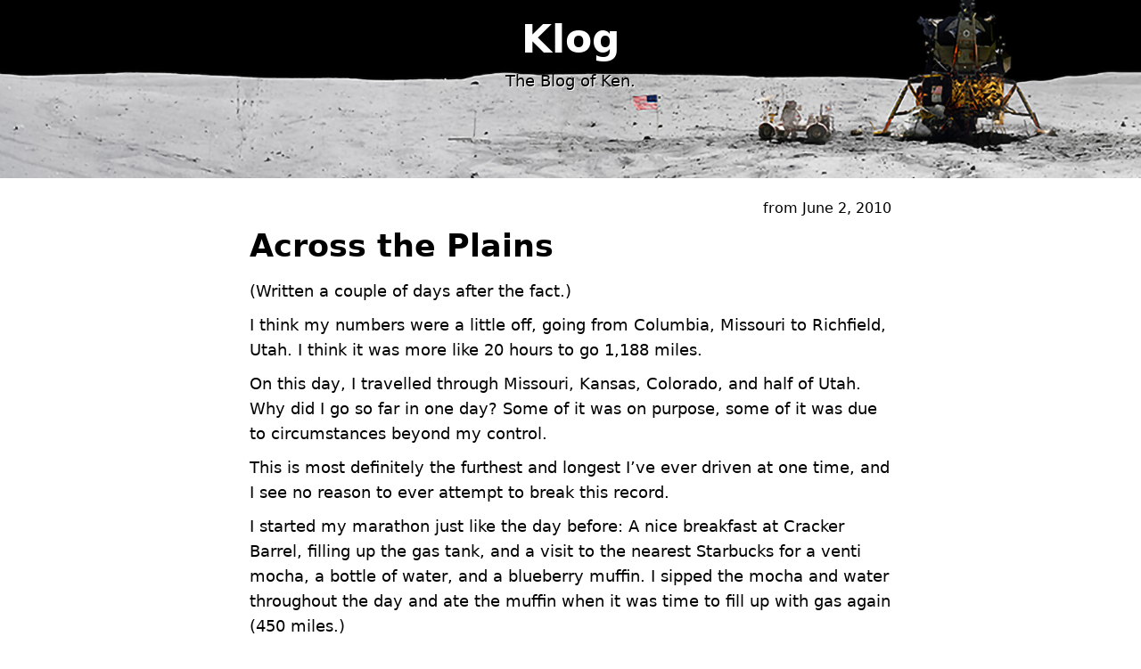

--- FILE ---
content_type: text/html; charset=utf-8
request_url: https://kenlaws.tv/posts/across-the-plains
body_size: 3812
content:
<!DOCTYPE html><html lang="en"><head><meta charset="UTF-8"/><meta name="og:site_name" content="Klog"/><link rel="canonical" href="https://kenlaws.com/posts/across-the-plains"/><meta name="twitter:url" content="https://kenlaws.com/posts/across-the-plains"/><meta name="og:url" content="https://kenlaws.com/posts/across-the-plains"/><title>Across the Plains | Klog</title><meta name="twitter:title" content="Across the Plains | Klog"/><meta name="og:title" content="Across the Plains | Klog"/><meta name="description" content="I went 1,188 miles in 20 hours."/><meta name="twitter:description" content="I went 1,188 miles in 20 hours."/><meta name="og:description" content="I went 1,188 miles in 20 hours."/><meta name="twitter:card" content="summary_large_image"/><link rel="stylesheet" href="/styles.css" type="text/css"/><meta name="viewport" content="width=device-width, initial-scale=1.0"/><link rel="shortcut icon" href="/images/favicon.png" type="image/png"/><link rel="alternate" href="/feed.rss" type="application/rss+xml" title="Subscribe to Klog"/><meta name="twitter:image" content="https://kenlaws.com/IMG_0433.jpg"/><meta name="og:image" content="https://kenlaws.com/IMG_0433.jpg"/></head><body class="item-page"><header><div class="wrapper"><a href="/" class="site-name">Klog</a><p class="description">The Blog of Ken.</p></div></header><div class="wrapper"><article><div class="top-date">from June 2, 2010</div><div class="content"><h1>Across the Plains</h1><p>(Written a couple of days after the fact.)</p><p>I think my numbers were a little off, going from Columbia, Missouri to Richfield, Utah. I think it was more like 20 hours to go 1,188 miles.</p><p>On this day, I travelled through Missouri, Kansas, Colorado, and half of Utah. Why did I go so far in one day? Some of it was on purpose, some of it was due to circumstances beyond my control.</p><p>This is most definitely the furthest and longest I’ve ever driven at one time, and I see no reason to ever attempt to break this record.</p><p>I started my marathon just like the day before: A nice breakfast at Cracker Barrel, filling up the gas tank, and a visit to the nearest Starbucks for a venti mocha, a bottle of water, and a blueberry muffin. I sipped the mocha and water throughout the day and ate the muffin when it was time to fill up with gas again (450 miles.)</p><p>Missouri was a bit of a blur. I spent most of my brain power just psyching myself up for another long run. I didn’t know it yet, but I was going to cross the continent in three days.</p><p>Kansas is pretty flat, but not entirely so. Low rolling hills broke up the monotony of the road. And outside of Kansas City and Topeka, it certainly looked like the entire state was nothing but farmland.</p><figure><img src="/images/IMG_0430.jpg"><figcaption>Keep going... just 80 more trips to the horizon before I'm done...</figcaption></figure><p>Then, over a small rise, I saw that the constant wind blowing across the plains was being put to good use:</p><figure><img src="/images/IMG_0433.jpg"><figcaption>A very small part of a Kansas wind farm</figcaption></figure><p>I saw a few giant windmills spread out over the landscape. “Cool!” thought I, after having driven through the horror that is the coal belt the previous day.</p><p>But then I crested another rise and…</p><p>Everywhere.</p><p>They were everywhere.</p><p>I’ve never seen anything like it. It was a green wet dream! In every direction, off as far as I could see, giant windmills turning, producing power. Just beautiful. I had no idea wind power was already being done on this scale. And the land was still farmland. There were roads leading up to the bases of the towers, but otherwise it was still all crops!</p><p>This is one of those states with a board of education that thinks creationism isn’t a bad thing. But here… I’ll be honest. I cried a little, I was so happy. Elements of this state are still firmly in the 1800’s. Elements are at the leading edge of the 21st century. There’s a lot of time to think on those long, straight roads. And I had a lot to think about.</p><p>It took a solid 45 minutes to drive past the wind farm.</p><p>Later in the day, I stopped in Goodland, Kansas for some more gas. It’s over on the western side of the state. I went in to use the restroom and get a supplemental frappuchino from the fridge.</p><p>“Hey, forgive a city boy for asking, but what do you grow out here?”</p><p>“Well…” The woman behind the counter gestured to the older man in line behind me. He perked up.</p><p>“Oh, alfalfa mostly, as cattle feed, some wheat, corn, long beans… Sunflowers even.”</p><p>“Wow. Thanks for feeding everyone.”</p><p>He smiled. “You’re welcome!”</p><p>I wonder what long beans are. No matter. If you need some, they’ve got ’em.</p><figure><img src="/images/IMG_0442.jpg"><figcaption>Either alfalfa, wheat, corn, or possibly long beans</figcaption></figure><p>As twilight approached, I drove into Colorado, top down, wind blasting me as the cruise control kept me at a steady 90 mph. Ahead of me, Colorado seemed pretty flat. Behind me, storm clouds formed and I would occasionally see lightning in my rear view mirrors.</p><p>The suburbs and city of Denver appeared ahead of me, seemingly spread out over a vast flat plain. I had just assumed that it was a city surrounded by mountains on all sides, but in fact, it was a huge sprawl, not unlike Los Angeles.</p><p>Most of the cities I’d seen in my travels appeared “suddenly” to this California boy, who’s used to housing tracts and development spreading dozens of miles out from the core of a city. I would see a sign like, “Kansas City 20 miles” and wonder why I was still in the middle of farmland. If this was California, I’d already have passed five or six Outback Steakhouses by the time I was 20 miles from downtown.</p><p>Denver broke that cycle. It was very spread out.</p><p>Finally, past downtown, with the light fading, the Rockies… the capital “R” Rockies loomed into view. And I was suddenly driving up the steepest highway I’d ever seen! Trucks struggled along in their own slow lane, and I was amazed that they could move forward at all.</p><p>And then, in the dark, I hit the summit.</p><p>Now, I consider myself to be a good driver. And in a nice car like Jenny, I have the confidence to speed along fairly fast. But I was suddenly confronted with a long, steep-beyond-belief downhill dropping off into the unseen distance. It was scary. Seriously scary, even to me. I stayed in the slow lane and cruised down the hill, locals and trucks screaming by me at what must have been 80 or more. I don’t think I’ve ever been this timid on a road.</p><p>I’d been driving with the top down, enjoying the warm night, but once we started heading down from the summit, Jenny’s thermometer showed the temperature dropping rapidly. When it got to 65, I put on my jacket. When it got to 60, I turned the heater on full. Then suddenly, almost instantly, it dropped to 42. That’s the point at which I say, “Fuck it” and pull over to put the top up.</p><p>I passed through Vail, a collection of eight to ten-story hotels crammed into a small river valley. There were a number of signs informing me that “Noise abatement rules are in effect.” Trucks aren’t allowed to make noise in Vail.</p><p>Finally, I was out of the twisty rollercoaster section and back out onto relatively flat road. I entered Utah.</p><p>Now, I made this drive on the Friday before Memorial Day. In Missouri, for example, I must have passed at least ten speed traps and at least that many stopped speeders getting tickets. Kansas seemed to have far fewer troopers, at least on the road I was on, and maintaining 90 wasn’t a problem.</p><p>Here in Utah, late at night, with no human habitation in evidence and a sign saying that the next gas was 100 miles down the line, I felt I could put down my guard a bit. Sure enough, I never did see a Utah trooper.</p><p>There was a small town called Green River (at the end of the 100 miles without gas.) I decided that would be my stopping point for the night. I was going on 17 hours in the car, and it was time to rest.</p><p>But…</p><p>I finally made it to Green River at around 1 a.m., only to find that every motel had a sign on the front door that said, “Sorry, no vacancies.” On top of that, of the five gas stations in town, only one was still open. Okay, well, I didn’t want to do this, but I went in and got yet another frapp and headed back out on the road.</p><p>Two or three hours later (things started getting wonky,) I found myself in Richfield, Utah. And there, like a jewel in the night, was a Hampton Inn. I drove up and entered the lobby, trying to appear coherent and not suffering from a 20 hour drive. They had one room left. I took it, went upstairs, unpacked my CPAP machine, and went to sleep, after several fits and starts as I woke up and tried to reassure myself that I was really in a motel room and not falling asleep still out on the road.</p></div><span>Tagged with: </span><ul class="tag-list"><li><a href="/tags/the-trip">The Trip</a></li></ul></article></div><footer><p>Generated using <a href="https://github.com/johnsundell/publish">Publish</a></p><p><a href="/feed.rss">RSS feed</a></p></footer></body></html>

--- FILE ---
content_type: text/css; charset=utf-8
request_url: https://kenlaws.tv/styles.css
body_size: 810
content:
/**
*  Publish Foundation theme
*  Copyright (c) John Sundell 2019
*  MIT license, see LICENSE file for details
*/

* {
    margin: 0;
    padding: 0;
    box-sizing: border-box;
}

body {
    background: #fff;
    color: #000;
    text-align: center;
    font-family: -apple-system, system-ui, BlinkMacSystemFont, "Segoe UI", Roboto, Ubuntu;
	font-size: 1.1em;
	line-height: 1.6em;
	text-rendering: optimizeLegibility;
	-webkit-font-smoothing: antialiased;
}

.wrapper {
    max-width: 800px;
    margin-left: auto;
    margin-right: auto;
    padding: 20px 40px;
    text-align: left;
}

.indexWrapper {
    max-width: 950px;
    margin-left: auto;
    margin-right: auto;
    padding: 40px;
    text-align: left;
}

header {
    background-color: #eee;
    background: url("new-background.jpg");
    background-size: cover;
    background-repeat: no-repeat;
    background-position: center;
    min-height: 200px;
}

header .wrapper {
    padding-top: 30px;
    padding-bottom: 30px;
    text-align: center;
}

header a {
    text-decoration: none;
}

header .site-name {
    font-size: 2.5em;
    color: #fff;
    font-weight: bold;
	text-shadow: 1px 1px 0 black;
}

.description {
    color: #000;
	padding-top: 10px;
	text-shadow: 1px 1px 0 white;
}

nav {
    margin-top: 20px;
}

nav li {
    display: inline-block;
    margin: 0 7px;
    line-height: 1.5em;
}

nav li a.selected {
    text-decoration: underline;
}

h1 {
    margin-bottom: 20px;
    font-size: 2em;
	line-height: 1em;
}

h2 {
    margin: 20px 0;
}

p {
    margin-bottom: 10px;
}

a {
    color: inherit;
}

blockquote {
	background: #f9f9f9;
	border-left: 10px solid #ccc;
	margin: 1.5em 10px;
	padding: 1em 10px .1em 10px;
}

.grid {
	display: grid;
	grid-template-columns: repeat(2, 1fr);
	grid-gap: 15px;
}

.thumbnail {
	max-width: 100px;
	max-height: 100px;
	float: right;
	margin-left: 5px;
}

.item-list > li {
    display: block;
    padding: 20px 20px 10px 20px;
    border-radius: 20px;
    background-color: #eee;
	position: relative;
}

.item-list > li:last-child {
    margin-bottom: 0;
}

.item-list h1 {
    margin-bottom: 15px;
    font-size: 1.3em;
	line-height: 1.1em;
}

.item-list p {
    margin-bottom: 15;
}

.item-list article {
	margin-bottom: 30px;
}

.item-list a {
	text-decoration: none;
}

.tag-list {
    margin-bottom: 15px;
}

.tag-list li,
.tag {
    display: inline-block;
    background-color: #000;
    color: #ddd;
    padding: 4px 6px;
    border-radius: 5px;
    margin-right: 5px;
}

.home-tag-list {
	background-color: none;
	font-style: italic;
	font-size: 0.9em;
}

.tag-list a,
.tag a {
    text-decoration: none;
}

.item-date {
	text-align: right;
	bottom: 0;
	right: 0;
	position: absolute;
	margin-bottom: 16px;
	margin-right: 20px;
	width: 90%;
	font-size: 0.8em;
	font-style: italic;
}

.item-page .tag-list {
    display: inline-block;
}

.top-date {
	text-align: right;
	font-size: 0.9em;
	margin-bottom: 10px;
}

.content {
    margin-bottom: 40px;
}

article ul {
	margin-bottom: 10px;
}

img {
	max-width: 100%;
}

figure {
	margin:     1em 0 1.5em 0;
	width:      100%;
	text-align: center;
}

figcaption {
	font-size: 88%;
	padding: 0.2em 4em 0em 4em;
	color: gray;
	text-align: center;
	line-height: 1em;
}

.browse-all {
    display: block;
    margin-bottom: 30px;
}

.all-tags li {
    font-size: 1.4em;
    margin-right: 10px;
    padding: 6px 10px;
}

footer {
    color: #8a8a8a;
}

@media (prefers-color-scheme: dark) {
    body {
        background-color: #222;
    }

    body,
    header .site-name {
        color: #ddd;
    }

    blockquote {
        background: #2f2f2f;
    }

    .item-list > li {
        background-color: #333;
    }

    header {
        background-color: #000;
    }
}

@media(max-width: 600px) {
    .wrapper {
        padding: 40px 20px;
    }
}

